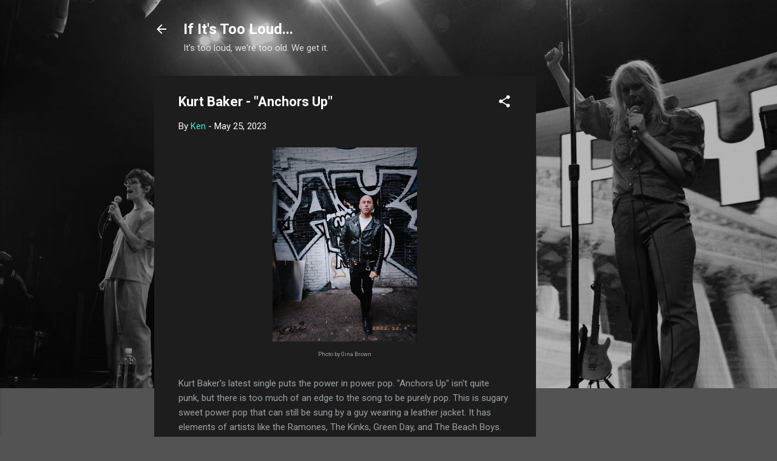

--- FILE ---
content_type: text/html; charset=utf-8
request_url: https://www.google.com/recaptcha/api2/aframe
body_size: 249
content:
<!DOCTYPE HTML><html><head><meta http-equiv="content-type" content="text/html; charset=UTF-8"></head><body><script nonce="fs2VAqrpZEnSKgKVhUw0sQ">/** Anti-fraud and anti-abuse applications only. See google.com/recaptcha */ try{var clients={'sodar':'https://pagead2.googlesyndication.com/pagead/sodar?'};window.addEventListener("message",function(a){try{if(a.source===window.parent){var b=JSON.parse(a.data);var c=clients[b['id']];if(c){var d=document.createElement('img');d.src=c+b['params']+'&rc='+(localStorage.getItem("rc::a")?sessionStorage.getItem("rc::b"):"");window.document.body.appendChild(d);sessionStorage.setItem("rc::e",parseInt(sessionStorage.getItem("rc::e")||0)+1);localStorage.setItem("rc::h",'1769030935815');}}}catch(b){}});window.parent.postMessage("_grecaptcha_ready", "*");}catch(b){}</script></body></html>